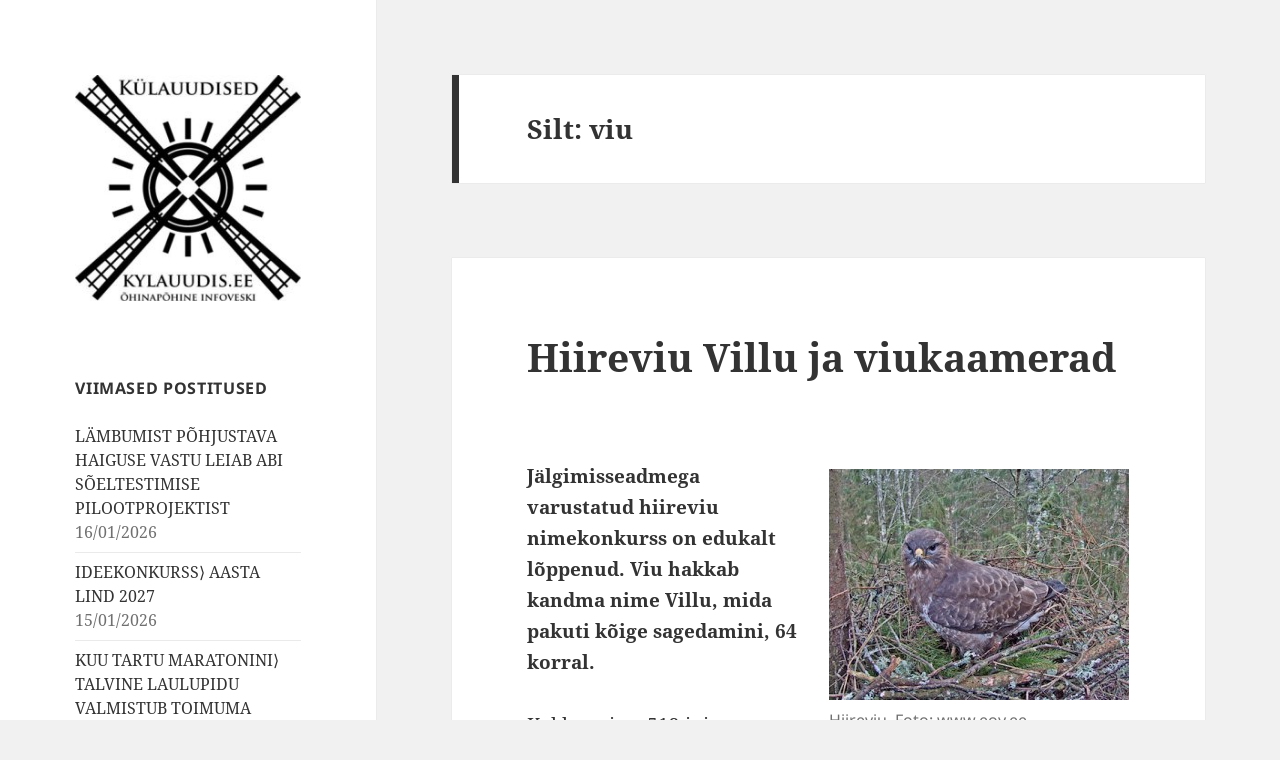

--- FILE ---
content_type: text/html; charset=UTF-8
request_url: https://kylauudis.ee/tag/viu/
body_size: 12154
content:
<!DOCTYPE html>
<html lang="et" prefix="og: http://ogp.me/ns# fb: http://ogp.me/ns/fb#" class="no-js">
<head>

	<!-- Global site tag (gtag.js) - Google Analytics -->
	<script async src="https://www.googletagmanager.com/gtag/js?id=UA-167807225-1"></script>
	<script>
		window.dataLayer = window.dataLayer || [];
		function gtag(){dataLayer.push(arguments);}
		gtag('js', new Date());

		gtag('config', 'UA-167807225-1');
	</script>

	<meta charset="UTF-8">
	<meta name="viewport" content="width=device-width">
	<link rel="profile" href="http://gmpg.org/xfn/11">
	<link rel="pingback" href="https://kylauudis.ee/xmlrpc.php">
	<!--[if lt IE 9]>
	<script src="https://kylauudis.ee/wp-content/themes/twentyfifteen/js/html5.js?ver=3.7.0"></script>
	<![endif]-->
	<script>(function(html){html.className = html.className.replace(/\bno-js\b/,'js')})(document.documentElement);</script>
<title>viu &#8211; Külauudised</title>
<meta name='robots' content='max-image-preview:large' />
	<style>img:is([sizes="auto" i], [sizes^="auto," i]) { contain-intrinsic-size: 3000px 1500px }</style>
	<link rel="alternate" type="application/rss+xml" title="Külauudised &raquo; RSS" href="https://kylauudis.ee/feed/" />
<link rel="alternate" type="application/rss+xml" title="Külauudised &raquo; Kommentaaride RSS" href="https://kylauudis.ee/comments/feed/" />
<link rel="alternate" type="application/rss+xml" title="Külauudised &raquo; viu Sildi RSS" href="https://kylauudis.ee/tag/viu/feed/" />
<script>
window._wpemojiSettings = {"baseUrl":"https:\/\/s.w.org\/images\/core\/emoji\/15.1.0\/72x72\/","ext":".png","svgUrl":"https:\/\/s.w.org\/images\/core\/emoji\/15.1.0\/svg\/","svgExt":".svg","source":{"concatemoji":"https:\/\/kylauudis.ee\/wp-includes\/js\/wp-emoji-release.min.js?ver=6.8.1"}};
/*! This file is auto-generated */
!function(i,n){var o,s,e;function c(e){try{var t={supportTests:e,timestamp:(new Date).valueOf()};sessionStorage.setItem(o,JSON.stringify(t))}catch(e){}}function p(e,t,n){e.clearRect(0,0,e.canvas.width,e.canvas.height),e.fillText(t,0,0);var t=new Uint32Array(e.getImageData(0,0,e.canvas.width,e.canvas.height).data),r=(e.clearRect(0,0,e.canvas.width,e.canvas.height),e.fillText(n,0,0),new Uint32Array(e.getImageData(0,0,e.canvas.width,e.canvas.height).data));return t.every(function(e,t){return e===r[t]})}function u(e,t,n){switch(t){case"flag":return n(e,"\ud83c\udff3\ufe0f\u200d\u26a7\ufe0f","\ud83c\udff3\ufe0f\u200b\u26a7\ufe0f")?!1:!n(e,"\ud83c\uddfa\ud83c\uddf3","\ud83c\uddfa\u200b\ud83c\uddf3")&&!n(e,"\ud83c\udff4\udb40\udc67\udb40\udc62\udb40\udc65\udb40\udc6e\udb40\udc67\udb40\udc7f","\ud83c\udff4\u200b\udb40\udc67\u200b\udb40\udc62\u200b\udb40\udc65\u200b\udb40\udc6e\u200b\udb40\udc67\u200b\udb40\udc7f");case"emoji":return!n(e,"\ud83d\udc26\u200d\ud83d\udd25","\ud83d\udc26\u200b\ud83d\udd25")}return!1}function f(e,t,n){var r="undefined"!=typeof WorkerGlobalScope&&self instanceof WorkerGlobalScope?new OffscreenCanvas(300,150):i.createElement("canvas"),a=r.getContext("2d",{willReadFrequently:!0}),o=(a.textBaseline="top",a.font="600 32px Arial",{});return e.forEach(function(e){o[e]=t(a,e,n)}),o}function t(e){var t=i.createElement("script");t.src=e,t.defer=!0,i.head.appendChild(t)}"undefined"!=typeof Promise&&(o="wpEmojiSettingsSupports",s=["flag","emoji"],n.supports={everything:!0,everythingExceptFlag:!0},e=new Promise(function(e){i.addEventListener("DOMContentLoaded",e,{once:!0})}),new Promise(function(t){var n=function(){try{var e=JSON.parse(sessionStorage.getItem(o));if("object"==typeof e&&"number"==typeof e.timestamp&&(new Date).valueOf()<e.timestamp+604800&&"object"==typeof e.supportTests)return e.supportTests}catch(e){}return null}();if(!n){if("undefined"!=typeof Worker&&"undefined"!=typeof OffscreenCanvas&&"undefined"!=typeof URL&&URL.createObjectURL&&"undefined"!=typeof Blob)try{var e="postMessage("+f.toString()+"("+[JSON.stringify(s),u.toString(),p.toString()].join(",")+"));",r=new Blob([e],{type:"text/javascript"}),a=new Worker(URL.createObjectURL(r),{name:"wpTestEmojiSupports"});return void(a.onmessage=function(e){c(n=e.data),a.terminate(),t(n)})}catch(e){}c(n=f(s,u,p))}t(n)}).then(function(e){for(var t in e)n.supports[t]=e[t],n.supports.everything=n.supports.everything&&n.supports[t],"flag"!==t&&(n.supports.everythingExceptFlag=n.supports.everythingExceptFlag&&n.supports[t]);n.supports.everythingExceptFlag=n.supports.everythingExceptFlag&&!n.supports.flag,n.DOMReady=!1,n.readyCallback=function(){n.DOMReady=!0}}).then(function(){return e}).then(function(){var e;n.supports.everything||(n.readyCallback(),(e=n.source||{}).concatemoji?t(e.concatemoji):e.wpemoji&&e.twemoji&&(t(e.twemoji),t(e.wpemoji)))}))}((window,document),window._wpemojiSettings);
</script>
<style id='wp-emoji-styles-inline-css'>

	img.wp-smiley, img.emoji {
		display: inline !important;
		border: none !important;
		box-shadow: none !important;
		height: 1em !important;
		width: 1em !important;
		margin: 0 0.07em !important;
		vertical-align: -0.1em !important;
		background: none !important;
		padding: 0 !important;
	}
</style>
<link rel='stylesheet' id='wp-block-library-css' href='https://kylauudis.ee/wp-includes/css/dist/block-library/style.min.css?ver=6.8.1' media='all' />
<style id='wp-block-library-theme-inline-css'>
.wp-block-audio :where(figcaption){color:#555;font-size:13px;text-align:center}.is-dark-theme .wp-block-audio :where(figcaption){color:#ffffffa6}.wp-block-audio{margin:0 0 1em}.wp-block-code{border:1px solid #ccc;border-radius:4px;font-family:Menlo,Consolas,monaco,monospace;padding:.8em 1em}.wp-block-embed :where(figcaption){color:#555;font-size:13px;text-align:center}.is-dark-theme .wp-block-embed :where(figcaption){color:#ffffffa6}.wp-block-embed{margin:0 0 1em}.blocks-gallery-caption{color:#555;font-size:13px;text-align:center}.is-dark-theme .blocks-gallery-caption{color:#ffffffa6}:root :where(.wp-block-image figcaption){color:#555;font-size:13px;text-align:center}.is-dark-theme :root :where(.wp-block-image figcaption){color:#ffffffa6}.wp-block-image{margin:0 0 1em}.wp-block-pullquote{border-bottom:4px solid;border-top:4px solid;color:currentColor;margin-bottom:1.75em}.wp-block-pullquote cite,.wp-block-pullquote footer,.wp-block-pullquote__citation{color:currentColor;font-size:.8125em;font-style:normal;text-transform:uppercase}.wp-block-quote{border-left:.25em solid;margin:0 0 1.75em;padding-left:1em}.wp-block-quote cite,.wp-block-quote footer{color:currentColor;font-size:.8125em;font-style:normal;position:relative}.wp-block-quote:where(.has-text-align-right){border-left:none;border-right:.25em solid;padding-left:0;padding-right:1em}.wp-block-quote:where(.has-text-align-center){border:none;padding-left:0}.wp-block-quote.is-large,.wp-block-quote.is-style-large,.wp-block-quote:where(.is-style-plain){border:none}.wp-block-search .wp-block-search__label{font-weight:700}.wp-block-search__button{border:1px solid #ccc;padding:.375em .625em}:where(.wp-block-group.has-background){padding:1.25em 2.375em}.wp-block-separator.has-css-opacity{opacity:.4}.wp-block-separator{border:none;border-bottom:2px solid;margin-left:auto;margin-right:auto}.wp-block-separator.has-alpha-channel-opacity{opacity:1}.wp-block-separator:not(.is-style-wide):not(.is-style-dots){width:100px}.wp-block-separator.has-background:not(.is-style-dots){border-bottom:none;height:1px}.wp-block-separator.has-background:not(.is-style-wide):not(.is-style-dots){height:2px}.wp-block-table{margin:0 0 1em}.wp-block-table td,.wp-block-table th{word-break:normal}.wp-block-table :where(figcaption){color:#555;font-size:13px;text-align:center}.is-dark-theme .wp-block-table :where(figcaption){color:#ffffffa6}.wp-block-video :where(figcaption){color:#555;font-size:13px;text-align:center}.is-dark-theme .wp-block-video :where(figcaption){color:#ffffffa6}.wp-block-video{margin:0 0 1em}:root :where(.wp-block-template-part.has-background){margin-bottom:0;margin-top:0;padding:1.25em 2.375em}
</style>
<style id='classic-theme-styles-inline-css'>
/*! This file is auto-generated */
.wp-block-button__link{color:#fff;background-color:#32373c;border-radius:9999px;box-shadow:none;text-decoration:none;padding:calc(.667em + 2px) calc(1.333em + 2px);font-size:1.125em}.wp-block-file__button{background:#32373c;color:#fff;text-decoration:none}
</style>
<style id='global-styles-inline-css'>
:root{--wp--preset--aspect-ratio--square: 1;--wp--preset--aspect-ratio--4-3: 4/3;--wp--preset--aspect-ratio--3-4: 3/4;--wp--preset--aspect-ratio--3-2: 3/2;--wp--preset--aspect-ratio--2-3: 2/3;--wp--preset--aspect-ratio--16-9: 16/9;--wp--preset--aspect-ratio--9-16: 9/16;--wp--preset--color--black: #000000;--wp--preset--color--cyan-bluish-gray: #abb8c3;--wp--preset--color--white: #fff;--wp--preset--color--pale-pink: #f78da7;--wp--preset--color--vivid-red: #cf2e2e;--wp--preset--color--luminous-vivid-orange: #ff6900;--wp--preset--color--luminous-vivid-amber: #fcb900;--wp--preset--color--light-green-cyan: #7bdcb5;--wp--preset--color--vivid-green-cyan: #00d084;--wp--preset--color--pale-cyan-blue: #8ed1fc;--wp--preset--color--vivid-cyan-blue: #0693e3;--wp--preset--color--vivid-purple: #9b51e0;--wp--preset--color--dark-gray: #111;--wp--preset--color--light-gray: #f1f1f1;--wp--preset--color--yellow: #f4ca16;--wp--preset--color--dark-brown: #352712;--wp--preset--color--medium-pink: #e53b51;--wp--preset--color--light-pink: #ffe5d1;--wp--preset--color--dark-purple: #2e2256;--wp--preset--color--purple: #674970;--wp--preset--color--blue-gray: #22313f;--wp--preset--color--bright-blue: #55c3dc;--wp--preset--color--light-blue: #e9f2f9;--wp--preset--gradient--vivid-cyan-blue-to-vivid-purple: linear-gradient(135deg,rgba(6,147,227,1) 0%,rgb(155,81,224) 100%);--wp--preset--gradient--light-green-cyan-to-vivid-green-cyan: linear-gradient(135deg,rgb(122,220,180) 0%,rgb(0,208,130) 100%);--wp--preset--gradient--luminous-vivid-amber-to-luminous-vivid-orange: linear-gradient(135deg,rgba(252,185,0,1) 0%,rgba(255,105,0,1) 100%);--wp--preset--gradient--luminous-vivid-orange-to-vivid-red: linear-gradient(135deg,rgba(255,105,0,1) 0%,rgb(207,46,46) 100%);--wp--preset--gradient--very-light-gray-to-cyan-bluish-gray: linear-gradient(135deg,rgb(238,238,238) 0%,rgb(169,184,195) 100%);--wp--preset--gradient--cool-to-warm-spectrum: linear-gradient(135deg,rgb(74,234,220) 0%,rgb(151,120,209) 20%,rgb(207,42,186) 40%,rgb(238,44,130) 60%,rgb(251,105,98) 80%,rgb(254,248,76) 100%);--wp--preset--gradient--blush-light-purple: linear-gradient(135deg,rgb(255,206,236) 0%,rgb(152,150,240) 100%);--wp--preset--gradient--blush-bordeaux: linear-gradient(135deg,rgb(254,205,165) 0%,rgb(254,45,45) 50%,rgb(107,0,62) 100%);--wp--preset--gradient--luminous-dusk: linear-gradient(135deg,rgb(255,203,112) 0%,rgb(199,81,192) 50%,rgb(65,88,208) 100%);--wp--preset--gradient--pale-ocean: linear-gradient(135deg,rgb(255,245,203) 0%,rgb(182,227,212) 50%,rgb(51,167,181) 100%);--wp--preset--gradient--electric-grass: linear-gradient(135deg,rgb(202,248,128) 0%,rgb(113,206,126) 100%);--wp--preset--gradient--midnight: linear-gradient(135deg,rgb(2,3,129) 0%,rgb(40,116,252) 100%);--wp--preset--gradient--dark-gray-gradient-gradient: linear-gradient(90deg, rgba(17,17,17,1) 0%, rgba(42,42,42,1) 100%);--wp--preset--gradient--light-gray-gradient: linear-gradient(90deg, rgba(241,241,241,1) 0%, rgba(215,215,215,1) 100%);--wp--preset--gradient--white-gradient: linear-gradient(90deg, rgba(255,255,255,1) 0%, rgba(230,230,230,1) 100%);--wp--preset--gradient--yellow-gradient: linear-gradient(90deg, rgba(244,202,22,1) 0%, rgba(205,168,10,1) 100%);--wp--preset--gradient--dark-brown-gradient: linear-gradient(90deg, rgba(53,39,18,1) 0%, rgba(91,67,31,1) 100%);--wp--preset--gradient--medium-pink-gradient: linear-gradient(90deg, rgba(229,59,81,1) 0%, rgba(209,28,51,1) 100%);--wp--preset--gradient--light-pink-gradient: linear-gradient(90deg, rgba(255,229,209,1) 0%, rgba(255,200,158,1) 100%);--wp--preset--gradient--dark-purple-gradient: linear-gradient(90deg, rgba(46,34,86,1) 0%, rgba(66,48,123,1) 100%);--wp--preset--gradient--purple-gradient: linear-gradient(90deg, rgba(103,73,112,1) 0%, rgba(131,93,143,1) 100%);--wp--preset--gradient--blue-gray-gradient: linear-gradient(90deg, rgba(34,49,63,1) 0%, rgba(52,75,96,1) 100%);--wp--preset--gradient--bright-blue-gradient: linear-gradient(90deg, rgba(85,195,220,1) 0%, rgba(43,180,211,1) 100%);--wp--preset--gradient--light-blue-gradient: linear-gradient(90deg, rgba(233,242,249,1) 0%, rgba(193,218,238,1) 100%);--wp--preset--font-size--small: 13px;--wp--preset--font-size--medium: 20px;--wp--preset--font-size--large: 36px;--wp--preset--font-size--x-large: 42px;--wp--preset--spacing--20: 0.44rem;--wp--preset--spacing--30: 0.67rem;--wp--preset--spacing--40: 1rem;--wp--preset--spacing--50: 1.5rem;--wp--preset--spacing--60: 2.25rem;--wp--preset--spacing--70: 3.38rem;--wp--preset--spacing--80: 5.06rem;--wp--preset--shadow--natural: 6px 6px 9px rgba(0, 0, 0, 0.2);--wp--preset--shadow--deep: 12px 12px 50px rgba(0, 0, 0, 0.4);--wp--preset--shadow--sharp: 6px 6px 0px rgba(0, 0, 0, 0.2);--wp--preset--shadow--outlined: 6px 6px 0px -3px rgba(255, 255, 255, 1), 6px 6px rgba(0, 0, 0, 1);--wp--preset--shadow--crisp: 6px 6px 0px rgba(0, 0, 0, 1);}:where(.is-layout-flex){gap: 0.5em;}:where(.is-layout-grid){gap: 0.5em;}body .is-layout-flex{display: flex;}.is-layout-flex{flex-wrap: wrap;align-items: center;}.is-layout-flex > :is(*, div){margin: 0;}body .is-layout-grid{display: grid;}.is-layout-grid > :is(*, div){margin: 0;}:where(.wp-block-columns.is-layout-flex){gap: 2em;}:where(.wp-block-columns.is-layout-grid){gap: 2em;}:where(.wp-block-post-template.is-layout-flex){gap: 1.25em;}:where(.wp-block-post-template.is-layout-grid){gap: 1.25em;}.has-black-color{color: var(--wp--preset--color--black) !important;}.has-cyan-bluish-gray-color{color: var(--wp--preset--color--cyan-bluish-gray) !important;}.has-white-color{color: var(--wp--preset--color--white) !important;}.has-pale-pink-color{color: var(--wp--preset--color--pale-pink) !important;}.has-vivid-red-color{color: var(--wp--preset--color--vivid-red) !important;}.has-luminous-vivid-orange-color{color: var(--wp--preset--color--luminous-vivid-orange) !important;}.has-luminous-vivid-amber-color{color: var(--wp--preset--color--luminous-vivid-amber) !important;}.has-light-green-cyan-color{color: var(--wp--preset--color--light-green-cyan) !important;}.has-vivid-green-cyan-color{color: var(--wp--preset--color--vivid-green-cyan) !important;}.has-pale-cyan-blue-color{color: var(--wp--preset--color--pale-cyan-blue) !important;}.has-vivid-cyan-blue-color{color: var(--wp--preset--color--vivid-cyan-blue) !important;}.has-vivid-purple-color{color: var(--wp--preset--color--vivid-purple) !important;}.has-black-background-color{background-color: var(--wp--preset--color--black) !important;}.has-cyan-bluish-gray-background-color{background-color: var(--wp--preset--color--cyan-bluish-gray) !important;}.has-white-background-color{background-color: var(--wp--preset--color--white) !important;}.has-pale-pink-background-color{background-color: var(--wp--preset--color--pale-pink) !important;}.has-vivid-red-background-color{background-color: var(--wp--preset--color--vivid-red) !important;}.has-luminous-vivid-orange-background-color{background-color: var(--wp--preset--color--luminous-vivid-orange) !important;}.has-luminous-vivid-amber-background-color{background-color: var(--wp--preset--color--luminous-vivid-amber) !important;}.has-light-green-cyan-background-color{background-color: var(--wp--preset--color--light-green-cyan) !important;}.has-vivid-green-cyan-background-color{background-color: var(--wp--preset--color--vivid-green-cyan) !important;}.has-pale-cyan-blue-background-color{background-color: var(--wp--preset--color--pale-cyan-blue) !important;}.has-vivid-cyan-blue-background-color{background-color: var(--wp--preset--color--vivid-cyan-blue) !important;}.has-vivid-purple-background-color{background-color: var(--wp--preset--color--vivid-purple) !important;}.has-black-border-color{border-color: var(--wp--preset--color--black) !important;}.has-cyan-bluish-gray-border-color{border-color: var(--wp--preset--color--cyan-bluish-gray) !important;}.has-white-border-color{border-color: var(--wp--preset--color--white) !important;}.has-pale-pink-border-color{border-color: var(--wp--preset--color--pale-pink) !important;}.has-vivid-red-border-color{border-color: var(--wp--preset--color--vivid-red) !important;}.has-luminous-vivid-orange-border-color{border-color: var(--wp--preset--color--luminous-vivid-orange) !important;}.has-luminous-vivid-amber-border-color{border-color: var(--wp--preset--color--luminous-vivid-amber) !important;}.has-light-green-cyan-border-color{border-color: var(--wp--preset--color--light-green-cyan) !important;}.has-vivid-green-cyan-border-color{border-color: var(--wp--preset--color--vivid-green-cyan) !important;}.has-pale-cyan-blue-border-color{border-color: var(--wp--preset--color--pale-cyan-blue) !important;}.has-vivid-cyan-blue-border-color{border-color: var(--wp--preset--color--vivid-cyan-blue) !important;}.has-vivid-purple-border-color{border-color: var(--wp--preset--color--vivid-purple) !important;}.has-vivid-cyan-blue-to-vivid-purple-gradient-background{background: var(--wp--preset--gradient--vivid-cyan-blue-to-vivid-purple) !important;}.has-light-green-cyan-to-vivid-green-cyan-gradient-background{background: var(--wp--preset--gradient--light-green-cyan-to-vivid-green-cyan) !important;}.has-luminous-vivid-amber-to-luminous-vivid-orange-gradient-background{background: var(--wp--preset--gradient--luminous-vivid-amber-to-luminous-vivid-orange) !important;}.has-luminous-vivid-orange-to-vivid-red-gradient-background{background: var(--wp--preset--gradient--luminous-vivid-orange-to-vivid-red) !important;}.has-very-light-gray-to-cyan-bluish-gray-gradient-background{background: var(--wp--preset--gradient--very-light-gray-to-cyan-bluish-gray) !important;}.has-cool-to-warm-spectrum-gradient-background{background: var(--wp--preset--gradient--cool-to-warm-spectrum) !important;}.has-blush-light-purple-gradient-background{background: var(--wp--preset--gradient--blush-light-purple) !important;}.has-blush-bordeaux-gradient-background{background: var(--wp--preset--gradient--blush-bordeaux) !important;}.has-luminous-dusk-gradient-background{background: var(--wp--preset--gradient--luminous-dusk) !important;}.has-pale-ocean-gradient-background{background: var(--wp--preset--gradient--pale-ocean) !important;}.has-electric-grass-gradient-background{background: var(--wp--preset--gradient--electric-grass) !important;}.has-midnight-gradient-background{background: var(--wp--preset--gradient--midnight) !important;}.has-small-font-size{font-size: var(--wp--preset--font-size--small) !important;}.has-medium-font-size{font-size: var(--wp--preset--font-size--medium) !important;}.has-large-font-size{font-size: var(--wp--preset--font-size--large) !important;}.has-x-large-font-size{font-size: var(--wp--preset--font-size--x-large) !important;}
:where(.wp-block-post-template.is-layout-flex){gap: 1.25em;}:where(.wp-block-post-template.is-layout-grid){gap: 1.25em;}
:where(.wp-block-columns.is-layout-flex){gap: 2em;}:where(.wp-block-columns.is-layout-grid){gap: 2em;}
:root :where(.wp-block-pullquote){font-size: 1.5em;line-height: 1.6;}
</style>
<link rel='stylesheet' id='twentyfifteen-fonts-css' href='https://kylauudis.ee/wp-content/themes/twentyfifteen/assets/fonts/noto-sans-plus-noto-serif-plus-inconsolata.css?ver=20230328' media='all' />
<link rel='stylesheet' id='genericons-css' href='https://kylauudis.ee/wp-content/themes/twentyfifteen/genericons/genericons.css?ver=20201026' media='all' />
<link rel='stylesheet' id='twentyfifteen-style-css' href='https://kylauudis.ee/wp-content/themes/twentyfifteen-child/style.css?ver=20250415' media='all' />
<link rel='stylesheet' id='twentyfifteen-block-style-css' href='https://kylauudis.ee/wp-content/themes/twentyfifteen/css/blocks.css?ver=20240715' media='all' />
<style id='akismet-widget-style-inline-css'>

			.a-stats {
				--akismet-color-mid-green: #357b49;
				--akismet-color-white: #fff;
				--akismet-color-light-grey: #f6f7f7;

				max-width: 350px;
				width: auto;
			}

			.a-stats * {
				all: unset;
				box-sizing: border-box;
			}

			.a-stats strong {
				font-weight: 600;
			}

			.a-stats a.a-stats__link,
			.a-stats a.a-stats__link:visited,
			.a-stats a.a-stats__link:active {
				background: var(--akismet-color-mid-green);
				border: none;
				box-shadow: none;
				border-radius: 8px;
				color: var(--akismet-color-white);
				cursor: pointer;
				display: block;
				font-family: -apple-system, BlinkMacSystemFont, 'Segoe UI', 'Roboto', 'Oxygen-Sans', 'Ubuntu', 'Cantarell', 'Helvetica Neue', sans-serif;
				font-weight: 500;
				padding: 12px;
				text-align: center;
				text-decoration: none;
				transition: all 0.2s ease;
			}

			/* Extra specificity to deal with TwentyTwentyOne focus style */
			.widget .a-stats a.a-stats__link:focus {
				background: var(--akismet-color-mid-green);
				color: var(--akismet-color-white);
				text-decoration: none;
			}

			.a-stats a.a-stats__link:hover {
				filter: brightness(110%);
				box-shadow: 0 4px 12px rgba(0, 0, 0, 0.06), 0 0 2px rgba(0, 0, 0, 0.16);
			}

			.a-stats .count {
				color: var(--akismet-color-white);
				display: block;
				font-size: 1.5em;
				line-height: 1.4;
				padding: 0 13px;
				white-space: nowrap;
			}
		
</style>
<script src="https://kylauudis.ee/wp-includes/js/jquery/jquery.min.js?ver=3.7.1" id="jquery-core-js"></script>
<script src="https://kylauudis.ee/wp-includes/js/jquery/jquery-migrate.min.js?ver=3.4.1" id="jquery-migrate-js"></script>
<script id="twentyfifteen-script-js-extra">
var screenReaderText = {"expand":"<span class=\"screen-reader-text\">laienda alam-men\u00fc\u00fc<\/span>","collapse":"<span class=\"screen-reader-text\">koonda alam-men\u00fc\u00fc<\/span>"};
</script>
<script src="https://kylauudis.ee/wp-content/themes/twentyfifteen/js/functions.js?ver=20250303" id="twentyfifteen-script-js" defer data-wp-strategy="defer"></script>
<link rel="https://api.w.org/" href="https://kylauudis.ee/wp-json/" /><link rel="alternate" title="JSON" type="application/json" href="https://kylauudis.ee/wp-json/wp/v2/tags/5298" /><link rel="EditURI" type="application/rsd+xml" title="RSD" href="https://kylauudis.ee/xmlrpc.php?rsd" />
<meta name="generator" content="WordPress 6.8.1" />
		<style type="text/css" id="twentyfifteen-header-css">
				.site-header {
			padding-top: 14px;
			padding-bottom: 14px;
		}

		.site-branding {
			min-height: 42px;
		}

		@media screen and (min-width: 46.25em) {
			.site-header {
				padding-top: 21px;
				padding-bottom: 21px;
			}
			.site-branding {
				min-height: 56px;
			}
		}
		@media screen and (min-width: 55em) {
			.site-header {
				padding-top: 25px;
				padding-bottom: 25px;
			}
			.site-branding {
				min-height: 62px;
			}
		}
		@media screen and (min-width: 59.6875em) {
			.site-header {
				padding-top: 0;
				padding-bottom: 0;
			}
			.site-branding {
				min-height: 0;
			}
		}
					.site-title,
		.site-description {
			clip-path: inset(50%);
			position: absolute;
		}
		</style>
		
<!-- START - Open Graph and Twitter Card Tags 3.3.5 -->
 <!-- Facebook Open Graph -->
  <meta property="og:locale" content="et_EE"/>
  <meta property="og:title" content="viu"/>
  <meta property="og:url" content="https://kylauudis.ee/tag/viu/"/>
  <meta property="og:type" content="article"/>
  <meta property="article:publisher" content="https://www.facebook.com/kylauudised/"/>
 <!-- Google+ / Schema.org -->
  <meta itemprop="name" content="viu"/>
  <meta itemprop="headline" content="viu"/>
  <meta itemprop="description" content="viu"/>
  <!--<meta itemprop="publisher" content="Külauudised"/>--> <!-- To solve: The attribute publisher.itemtype has an invalid value -->
 <!-- Twitter Cards -->
  <meta name="twitter:title" content="viu"/>
  <meta name="twitter:url" content="https://kylauudis.ee/tag/viu/"/>
  <meta name="twitter:description" content="viu"/>
  <meta name="twitter:card" content="summary_large_image"/>
 <!-- SEO -->
 <!-- Misc. tags -->
 <!-- is_tag -->
<!-- END - Open Graph and Twitter Card Tags 3.3.5 -->
	
</head>

<body class="archive tag tag-viu tag-5298 wp-custom-logo wp-embed-responsive wp-theme-twentyfifteen wp-child-theme-twentyfifteen-child">
<div id="page" class="hfeed site">
	<a class="skip-link screen-reader-text" href="#content">Liigu sisu juurde</a>

	<div id="sidebar" class="sidebar">
		<header id="masthead" class="site-header" role="banner">
			<div class="site-branding">
				<a href="https://kylauudis.ee/" class="custom-logo-link" rel="home"><img width="248" height="248" src="https://kylauudis.ee/wp-content/uploads/cropped-Logo-1-4.jpg" class="custom-logo" alt="Külauudised" decoding="async" fetchpriority="high" srcset="https://kylauudis.ee/wp-content/uploads/cropped-Logo-1-4.jpg 248w, https://kylauudis.ee/wp-content/uploads/cropped-Logo-1-4-80x80.jpg 80w" sizes="(max-width: 248px) 100vw, 248px" /></a>						<p class="site-title"><a href="https://kylauudis.ee/" rel="home">Külauudised</a></p>
										<button class="secondary-toggle">Menüü ja moodulid</button>
			</div><!-- .site-branding -->
		</header><!-- .site-header -->

			<div id="secondary" class="secondary">

		
		
					<div id="widget-area" class="widget-area" role="complementary">
				
		<aside id="recent-posts-3" class="widget widget_recent_entries">
		<h2 class="widget-title">Viimased postitused</h2><nav aria-label="Viimased postitused">
		<ul>
											<li>
					<a href="https://kylauudis.ee/2026/01/16/lambumist-pohjustava-haiguse-vastu-leiab-abi-soeltestimise-pilootprojektist/">LÄMBUMIST PÕHJUSTAVA HAIGUSE VASTU LEIAB ABI SÕELTESTIMISE PILOOTPROJEKTIST</a>
											<span class="post-date">16/01/2026</span>
									</li>
											<li>
					<a href="https://kylauudis.ee/2026/01/15/ideekonkurss%e2%9f%a9-aasta-lind-2027/">IDEEKONKURSS⟩ AASTA LIND 2027</a>
											<span class="post-date">15/01/2026</span>
									</li>
											<li>
					<a href="https://kylauudis.ee/2026/01/15/kuu-tartu-maratonini%e2%9f%a9-talvine-laulupidu-valmistub-toimuma-originaalrajal/">KUU TARTU MARATONINI⟩ TALVINE LAULUPIDU VALMISTUB TOIMUMA ORIGINAALRAJAL</a>
											<span class="post-date">15/01/2026</span>
									</li>
											<li>
					<a href="https://kylauudis.ee/2026/01/14/ansambel-ruhnu-saare-lood-ja-laulud-annab-kontserte-usa-s/">ANSAMBEL RUHNU SAARE LOOD JA LAULUD ANNAB KONTSERTE USA-s</a>
											<span class="post-date">14/01/2026</span>
									</li>
											<li>
					<a href="https://kylauudis.ee/2026/01/14/eesti-rahvaarv-kahanes-esialgsetel-andmetel-7041-inimse-vorra/">EESTI RAHVAARV KAHANES ESIALGSETEL ANDMETEL 7041 INIMSE VÕRRA</a>
											<span class="post-date">14/01/2026</span>
									</li>
											<li>
					<a href="https://kylauudis.ee/2026/01/14/eesti-katsetab-ohustatud-lindude-kaitseks-vaikekiskjate-ohjamist/">EESTI KATSETAB OHUSTATUD LINDUDE KAITSEKS VÄIKEKISKJATE OHJAMIST</a>
											<span class="post-date">14/01/2026</span>
									</li>
											<li>
					<a href="https://kylauudis.ee/2026/01/14/louna-eesti-ettevotlikud-noored-kohtuvad-kaarikul-idee-laboris/">LÕUNA-EESTI ETTEVÕTLIKUD NOORED KOHTUVAD KÄÄRIKUL IDEE LABORIS</a>
											<span class="post-date">14/01/2026</span>
									</li>
											<li>
					<a href="https://kylauudis.ee/2026/01/14/uus-konkurss-pakub-3000-eurot-digitaalsete-parimusmuusikasaadete-loomiseks/">UUS KONKURSS PAKUB 3000 EUROT DIGITAALSETE PÄRIMUSMUUSIKASAADETE LOOMISEKS </a>
											<span class="post-date">14/01/2026</span>
									</li>
											<li>
					<a href="https://kylauudis.ee/2026/01/13/diabeediravi-jarjepidevus-ei-tohi-muutuda-tasuliseks-privileegiks/">DIABEEDIRAVI JÄRJEPIDEVUS EI TOHI MUUTUDA TASULISEKS PRIVILEEGIKS</a>
											<span class="post-date">13/01/2026</span>
									</li>
											<li>
					<a href="https://kylauudis.ee/2026/01/12/konekas-iga-kolmas-naine-peab-levinud-tervisehadaga-omapai-toime-tulema/">KÕNEKAS⟩ IGA KOLMAS NAINE PEAB LEVINUD TERVISEHÄDAGA OMAPÄI TOIME TULEMA</a>
											<span class="post-date">12/01/2026</span>
									</li>
											<li>
					<a href="https://kylauudis.ee/2026/01/12/eestlaste-osakaal-on-eesti-vabariigi-pealinnas-napis-enamuses/">EESTLASTE OSAKAAL ON EESTI VABARIIGI PEALINNAS NAPIS ENAMUSES</a>
											<span class="post-date">12/01/2026</span>
									</li>
											<li>
					<a href="https://kylauudis.ee/2026/01/10/ulevaade-nakkushaigustest%e2%9f%a9-haigestumuse-intensiivsust-hinnatakse-vaga-korgeks/">ÜLEVAADE NAKKUSHAIGUSTEST⟩  HAIGESTUMUSE INTENSIIVSUST HINNATAKSE VÄGA KÕRGEKS</a>
											<span class="post-date">10/01/2026</span>
									</li>
											<li>
					<a href="https://kylauudis.ee/2026/01/10/tartu-maratoni-sunnipaeva-tahistav-suusamatk-jan-uuspolluga/">TARTU MARATONI SÜNNIPÄEVA TÄHISTAV SUUSAMATK JAN UUSPÕLLUGA</a>
											<span class="post-date">10/01/2026</span>
									</li>
											<li>
					<a href="https://kylauudis.ee/2026/01/08/jaaolud%e2%9f%a9-enne-jaale-minekut-veendu-kas-see-kannab-sind/">JÄÄOLUD⟩ ENNE JÄÄLE MINEKUT VEENDU, KAS SEE KANNAB SIND</a>
											<span class="post-date">08/01/2026</span>
									</li>
											<li>
					<a href="https://kylauudis.ee/2026/01/08/rahvusvaheline-kesktalvine-veelinnuloendus/">RAHVUSVAHELINE KESKTALVINE VEELINNULOENDUS</a>
											<span class="post-date">08/01/2026</span>
									</li>
					</ul>

		</nav></aside><aside id="text-7" class="widget widget_text"><h2 class="widget-title">Kylauudis.ee</h2>			<div class="textwidget"><p>on kodanikualgatuse korras sündinud infoportaal, mis vahendab kodukandi uudiseid ja elulist infot inimeselt inimesele. <a href="http://www.kylauudis.ee/kylauudis-ee/">Loe lähemalt!</a></p>
<p>Kaastööd ja kirjad<br />
palume saata e-posti aadressil <a href="mailto:info@kylauudis.ee" target="_blank"> info@kylauudis.ee</a></p>
</div>
		</aside><aside id="search-2" class="widget widget_search"><h2 class="widget-title">Otsi</h2><form role="search" method="get" class="search-form" action="https://kylauudis.ee/">
				<label>
					<span class="screen-reader-text">Otsi:</span>
					<input type="search" class="search-field" placeholder="Otsi &hellip;" value="" name="s" />
				</label>
				<input type="submit" class="search-submit screen-reader-text" value="Otsi" />
			</form></aside><aside id="text-11" class="widget widget_text"><h2 class="widget-title">Sõbrad, toetajad</h2>			<div class="textwidget"><p><a href="http://www.kodukant.ee/" target="_blank"><img src="https://kylauudis.ee/wp-content/uploads/kodukant.jpg" alt="" /></a><p>
<a href="http://www.bioneer.ee" target="_blank"><img src="https://kylauudis.ee/wp-content/uploads/bioneer.jpg" alt="" /></a></p>
<a href="http://www.umaleht.ee" target="_blank"><img src="https://kylauudis.ee/wp-content/uploads/umaleht.gif" alt="" /></a></p>
<a href="http://www.maailmad.ee" target="_blank"><img src="https://kylauudis.ee/wp-content/uploads/maailm.jpg" alt="" /></a></p></div>
		</aside>			</div><!-- .widget-area -->
		
	</div><!-- .secondary -->

	</div><!-- .sidebar -->

	<div id="content" class="site-content">

	<section id="primary" class="content-area">
		<main id="main" class="site-main">

		
			<header class="page-header">
				<h1 class="page-title">Silt: <span>viu</span></h1>			</header><!-- .page-header -->

			
<article id="post-68277" class="post-68277 post type-post status-publish format-standard hentry category-eesti tag-linnud tag-loodus tag-ornitoloogia tag-veebikaamera tag-viu">
	
	<header class="entry-header">
		<h2 class="entry-title"><a href="https://kylauudis.ee/2015/03/16/hiireviu-villu-ja-viukaamerad/" rel="bookmark">Hiireviu Villu ja viukaamerad</a></h2>	</header><!-- .entry-header -->

	<div class="entry-content">
		<p><figure id="attachment_68278" aria-describedby="caption-attachment-68278" style="width: 300px" class="wp-caption alignright"><a href="https://kylauudis.ee/2015/03/16/hiireviu-villu-ja-viukaamerad/hiireviu-2/" rel="attachment wp-att-68278"><img decoding="async" src="https://kylauudis.ee/wp-content/uploads/hiireviu1-300x231.jpg" alt="Hiireviu. Foto: www.eoy.ee" width="300" height="231" class="size-medium wp-image-68278" srcset="https://kylauudis.ee/wp-content/uploads/hiireviu1-300x231.jpg 300w, https://kylauudis.ee/wp-content/uploads/hiireviu1-100x77.jpg 100w, https://kylauudis.ee/wp-content/uploads/hiireviu1.jpg 400w" sizes="(max-width: 300px) 100vw, 300px" /></a><figcaption id="caption-attachment-68278" class="wp-caption-text">Hiireviu. Foto: www.eoy.ee</figcaption></figure><strong>Jälgimisseadmega varustatud hiireviu nimekonkurss on edukalt lõppenud. Viu hakkab kandma nime Villu, mida pakuti kõige sagedamini, 64 korral. </strong></p>
<p>Kokku esitas 512 inimest konkursile 631 nime, millest erinevaid nimesid oli 305. Populaarsed olid ka Urmas (38 pakkujat), Villem (25), Vidrik (19) ja Vihur (13), kõik tulemused on näha <a href="http://www.eoy.ee/viu/konkurss">http://www.eoy.ee/viu/konkurss</a>. Hiireviu Villu asukohaandmeid uuendatakse rändekaardil <a href="http://goo.gl/9YfSBf">http://goo.gl/9YfSBf</a>  üks kord päevas. Praegu on ta jõudnud Tšehhi ja Poola piirile.</p>
<p>Sel ajal kui Villu alles rändab, on kahes Eesti hiireviu pesas võimalik veebikaamerate vahendusel jälgida juba pesaehitamist ja edaspidi loodetavasti ka pesitsemist. Viukaamerate kohta saab lisainfot looduskalendrist <a href="http://www.looduskalender.ee/node/22762">http://www.looduskalender.ee/node/22762</a>.</p>
<p>Praeguses pesitsusstaaadiumis võib viupaare oma pesades toimetamas näha eelkõige hommikuti. Kes hommikul otseülekannet vaadata ei saa, neile jääb info toimunust foorumi lehtedele <a href="http://www.looduskalender.ee/forum/viewforum.php?f=91">http://www.looduskalender.ee/forum/viewforum.php?f=91</a>.</p>
<p>Eesti Ornitoloogiaühing valib aasta lindu alates 1995. aastast. Selle eesmärgiks on tutvustada avalikkusele üht linnuliiki või liigirühma ning kaasata loodusehuvilisi lindude uurimisse ja kaitsesse. Viude ja viuaastaga saab tutvuda EOÜ kodulehel <a href="http://www.eoy.ee/viu">www.eoy.ee/viu</a>.</p>
<p>Allikas: Eesti Ornitoloogiaühing</p>
	</div><!-- .entry-content -->

	
	<footer class="entry-footer">
		<span class="posted-on"><span class="screen-reader-text">Postitatud </span><a href="https://kylauudis.ee/2015/03/16/hiireviu-villu-ja-viukaamerad/" rel="bookmark"><time class="entry-date published updated" datetime="2015-03-16T19:34:21+02:00">16/03/2015</time></a></span><span class="byline"><span class="screen-reader-text">Autor </span><span class="author vcard"><a class="url fn n" href="https://kylauudis.ee/author/erkki_peetsalu/">Erkki Peetsalu</a></span></span><span class="cat-links"><span class="screen-reader-text">Rubriigid </span><a href="https://kylauudis.ee/category/eesti/" rel="category tag">Eesti</a></span><span class="tags-links"><span class="screen-reader-text">Sildid </span><a href="https://kylauudis.ee/tag/linnud/" rel="tag">linnud</a>,<a href="https://kylauudis.ee/tag/loodus/" rel="tag">loodus</a>,<a href="https://kylauudis.ee/tag/ornitoloogia/" rel="tag">ornitoloogia</a>,<a href="https://kylauudis.ee/tag/veebikaamera/" rel="tag">veebikaamera</a>,<a href="https://kylauudis.ee/tag/viu/" rel="tag">viu</a></span>			</footer><!-- .entry-footer -->

</article><!-- #post-68277 -->

<article id="post-67648" class="post-67648 post type-post status-publish format-standard hentry category-eesti tag-loodus tag-looduskaitse tag-ornitoloogiauhing tag-uleskutse tag-viu tag-viuaasta">
	
	<header class="entry-header">
		<h2 class="entry-title"><a href="https://kylauudis.ee/2015/02/03/mida-suvel-selga-panna/" rel="bookmark">Mida suvel selga panna?</a></h2>	</header><!-- .entry-header -->

	<div class="entry-content">
		<figure id="attachment_67651" aria-describedby="caption-attachment-67651" style="width: 300px" class="wp-caption alignleft"><a href="https://kylauudis.ee/2015/02/03/mida-suvel-selga-panna/viu020215/" rel="attachment wp-att-67651"><img decoding="async" class="size-medium wp-image-67651 " alt="Herilaseviu. Foto: Urmas Sellis" src="https://kylauudis.ee/wp-content/uploads/viu020215-300x201.jpg" width="300" height="201" srcset="https://kylauudis.ee/wp-content/uploads/viu020215-300x201.jpg 300w, https://kylauudis.ee/wp-content/uploads/viu020215-100x67.jpg 100w, https://kylauudis.ee/wp-content/uploads/viu020215-400x268.jpg 400w, https://kylauudis.ee/wp-content/uploads/viu020215.jpg 700w" sizes="(max-width: 300px) 100vw, 300px" /></a><figcaption id="caption-attachment-67651" class="wp-caption-text">Herilaseviu. Foto: Urmas Sellis</figcaption></figure>
<p>Eeloleval suvel on moes originaalsed kehakatted. Eesti Ornitoloogiaühing kutsub kaasa lööma suvemoe kujundamisel.<br />
Eesmärk on enne soojade ilmade saabumist anda soovijaile võimalus soetada omale sobiv kehakate. Kuid kõigepealt saab osaleda uue moehiti loomises ning kujundada ise üks vinge viuaasta särk. Aasta lind 2015 on viu. Viuaasta kohaselt riietatuna on kindlasti mugavam osaleda viuaasta üritustel ja mitte ainult&#8230; Iga särgiomanik võib oma kaaslastelt otsekoheselt küsida: Mis on sinu vabandus, et sul uut viusärki pole? Kas tead, et sinu täiuslikust välimusest on puudu vaid viusärk? Kas sa uuest viumoest polegi kuulnud?<br />
Viuaasta särki kandes saab tutvustada viusid otseses mõttes nii linnas kui ka maal. Seega, saab osaleda reaalses sotsiaalmeedias. Ja see ei ole tüütu valimiskampaania.<br />
Eesti Ornitoloogiaühingu viuaasta meeskond on kutsunud appi reklaamtoodete spetsialistid FIFAA-st ja kuulutame koos välja viuaasta särgikujunduse konkursi. Konkursi tingimused on viuaasta konkursside lehel <a href="http://www.eoy.ee/viu/konkurss" target="_blank">www.eoy.ee/viu/konkurss</a>.<br />
Tutvu tingimustega ja löö kaasa viuaasta särgi kujundamisel!<br />
Eesti Ornitoloogiaühing valib aasta lindu alates 1995. aastast. Aasta linnu valimise eesmärk on tutvustada avalikkusele üht Eestis esinevat linnuliiki või liigirühma ning kaasata loodusehuvilisi selle liigi uurimise ja kaitse tegevustesse. Viude ja viuaastaga saab tutvuda EOÜ kodulehel <a href="http://www.eoy.ee/viu" target="_blank">www.eoy.ee/viu</a>.</p>
<p>Urmas Sellis</p>
	</div><!-- .entry-content -->

	
	<footer class="entry-footer">
		<span class="posted-on"><span class="screen-reader-text">Postitatud </span><a href="https://kylauudis.ee/2015/02/03/mida-suvel-selga-panna/" rel="bookmark"><time class="entry-date published" datetime="2015-02-03T13:06:31+02:00">03/02/2015</time><time class="updated" datetime="2015-02-06T15:51:14+02:00">06/02/2015</time></a></span><span class="byline"><span class="screen-reader-text">Autor </span><span class="author vcard"><a class="url fn n" href="https://kylauudis.ee/author/maire_kriis/">Maire Kriis</a></span></span><span class="cat-links"><span class="screen-reader-text">Rubriigid </span><a href="https://kylauudis.ee/category/eesti/" rel="category tag">Eesti</a></span><span class="tags-links"><span class="screen-reader-text">Sildid </span><a href="https://kylauudis.ee/tag/loodus/" rel="tag">loodus</a>,<a href="https://kylauudis.ee/tag/looduskaitse/" rel="tag">looduskaitse</a>,<a href="https://kylauudis.ee/tag/ornitoloogiauhing/" rel="tag">ornitoloogiaühing</a>,<a href="https://kylauudis.ee/tag/uleskutse/" rel="tag">üleskutse</a>,<a href="https://kylauudis.ee/tag/viu/" rel="tag">viu</a>,<a href="https://kylauudis.ee/tag/viuaasta/" rel="tag">viuaasta</a></span>			</footer><!-- .entry-footer -->

</article><!-- #post-67648 -->

<article id="post-43336" class="post-43336 post type-post status-publish format-standard hentry category-kadrina-vald category-laane-virumaa tag-lind tag-ornitoloogia tag-pesa tag-viu">
	
	<header class="entry-header">
		<h2 class="entry-title"><a href="https://kylauudis.ee/2012/07/24/vanima-viupesa-leidmisest-moodub-varsti-30-aastat/" rel="bookmark">Vanima viupesa leidmisest möödub varsti 30 aastat</a></h2>	</header><!-- .entry-header -->

	<div class="entry-content">
		<p><figure id="attachment_43337" aria-describedby="caption-attachment-43337" style="width: 259px" class="wp-caption alignleft"><a href="https://kylauudis.ee/2012/07/24/vanima-viupesa-leidmisest-moodub-varsti-30-aastat/hiireviu/" rel="attachment wp-att-43337"><img decoding="async" src="https://kylauudis.ee/wp-content/uploads/hiireviu.jpg" alt="" title="hiireviu" width="259" height="195" class="size-full wp-image-43337" srcset="https://kylauudis.ee/wp-content/uploads/hiireviu.jpg 259w, https://kylauudis.ee/wp-content/uploads/hiireviu-100x75.jpg 100w" sizes="(max-width: 259px) 100vw, 259px" /></a><figcaption id="caption-attachment-43337" class="wp-caption-text">Hiireviu näitamas tiibade maksimaalset siruulatust. Foto: Remo Savisaar, blog.moment.ee</figcaption></figure><strong>1984. aasta 25. märtsil kell 9.23 Neeruti „mägedes” leitud kullilise, märtsilind hiireviu pesa on jätkuvalt heas seisukorras ja oli sel aastal jälle viude poolt asustatud. </strong></p>
<p>Käesoleval aastal sirguvad kullipesas suurem õde ja väiksem vend, mõlemad olid 7. juulil juba täissulis ja istusid pesa lähedal külgoksal. Pesal hakkab lähenema juubel &#8211; 30 aastat, mis on ühe viupesa jaoks väga suur number ja omalaadne ornitoloogia rekord. </p>
<p>Pesa juubeli auks on plaanis pikem kirjatöö „Kolmkümmend”, mis võtab kokku kolmekümneaastase pesaloo.</p>
<p><strong>Marek Vahula</strong>, marekult.blogspot.com</p>
	</div><!-- .entry-content -->

	
	<footer class="entry-footer">
		<span class="posted-on"><span class="screen-reader-text">Postitatud </span><a href="https://kylauudis.ee/2012/07/24/vanima-viupesa-leidmisest-moodub-varsti-30-aastat/" rel="bookmark"><time class="entry-date published" datetime="2012-07-24T06:32:23+03:00">24/07/2012</time><time class="updated" datetime="2012-07-23T14:42:26+03:00">23/07/2012</time></a></span><span class="byline"><span class="screen-reader-text">Autor </span><span class="author vcard"><a class="url fn n" href="https://kylauudis.ee/author/erkki_peetsalu/">Erkki Peetsalu</a></span></span><span class="cat-links"><span class="screen-reader-text">Rubriigid </span><a href="https://kylauudis.ee/category/laane-virumaa/kadrina-vald/" rel="category tag">Kadrina vald</a>,<a href="https://kylauudis.ee/category/laane-virumaa/" rel="category tag">Lääne-Virumaa</a></span><span class="tags-links"><span class="screen-reader-text">Sildid </span><a href="https://kylauudis.ee/tag/lind/" rel="tag">lind</a>,<a href="https://kylauudis.ee/tag/ornitoloogia/" rel="tag">ornitoloogia</a>,<a href="https://kylauudis.ee/tag/pesa/" rel="tag">pesa</a>,<a href="https://kylauudis.ee/tag/viu/" rel="tag">viu</a></span>			</footer><!-- .entry-footer -->

</article><!-- #post-43336 -->

		</main><!-- .site-main -->
	</section><!-- .content-area -->


	</div><!-- .site-content -->

	<footer id="colophon" class="site-footer">
		<div class="site-info">
									<a href="https://wordpress.org/" class="imprint">
				Kasutame WordPressi			</a>
		</div><!-- .site-info -->
	</footer><!-- .site-footer -->

</div><!-- .site -->

<script type="speculationrules">
{"prefetch":[{"source":"document","where":{"and":[{"href_matches":"\/*"},{"not":{"href_matches":["\/wp-*.php","\/wp-admin\/*","\/wp-content\/uploads\/*","\/wp-content\/*","\/wp-content\/plugins\/*","\/wp-content\/themes\/twentyfifteen-child\/*","\/wp-content\/themes\/twentyfifteen\/*","\/*\\?(.+)"]}},{"not":{"selector_matches":"a[rel~=\"nofollow\"]"}},{"not":{"selector_matches":".no-prefetch, .no-prefetch a"}}]},"eagerness":"conservative"}]}
</script>

</body>
</html>
